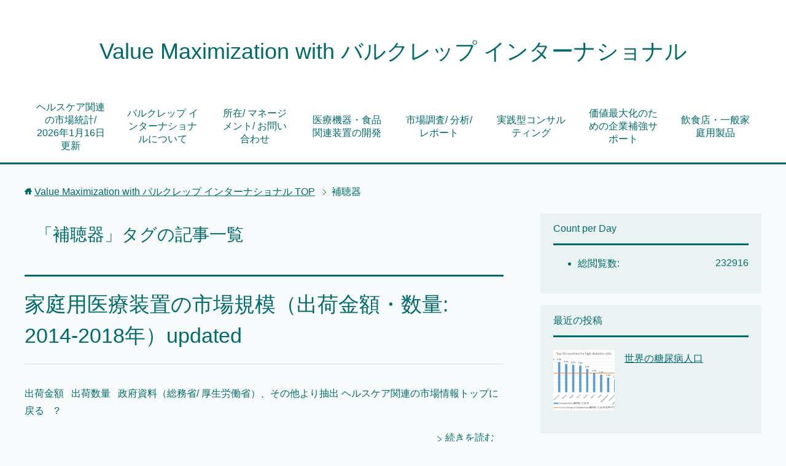

--- FILE ---
content_type: text/html; charset=UTF-8
request_url: https://www.valcrep.net/tag/%E8%A3%9C%E8%81%B4%E5%99%A8/
body_size: 25668
content:
<!DOCTYPE html>
<html lang="ja" class="col2">
<head prefix="og: http://ogp.me/ns# fb: http://ogp.me/ns/fb#">

<title>「補聴器」タグの記事一覧</title>
<meta charset="UTF-8">
<meta http-equiv="X-UA-Compatible" content="IE=edge">
<meta name="viewport" content="width=device-width, initial-scale=1.0">
<meta name="robots" content="noindex" />

<!-- The SEO Framework by Sybre Waaijer -->
<meta property="og:locale" content="ja_JP" />
<meta property="og:type" content="website" />
<meta property="og:title" content="タグ: 補聴器 | Value Maximization with バルクレップ インターナショナル" />
<meta property="og:url" content="https://www.valcrep.net/tag/%e8%a3%9c%e8%81%b4%e5%99%a8/" />
<meta property="og:site_name" content="Value Maximization with バルクレップ インターナショナル" />
<meta name="twitter:card" content="summary_large_image" />
<meta name="twitter:title" content="タグ: 補聴器 | Value Maximization with バルクレップ インターナショナル" />
<link rel="canonical" href="https://www.valcrep.net/tag/%e8%a3%9c%e8%81%b4%e5%99%a8/" />
<!-- / The SEO Framework by Sybre Waaijer | 19.22ms meta | 0.58ms boot -->

<link rel='dns-prefetch' href='//s.w.org' />
<link rel="alternate" type="application/rss+xml" title="Value Maximization with バルクレップ インターナショナル &raquo; フィード" href="https://www.valcrep.net/feed/" />
<link rel="alternate" type="application/rss+xml" title="Value Maximization with バルクレップ インターナショナル &raquo; コメントフィード" href="https://www.valcrep.net/comments/feed/" />
<script id="wpp-js" src="https://www.valcrep.net/wp/wp-content/plugins/wordpress-popular-posts/assets/js/wpp.min.js?ver=7.3.3" data-sampling="0" data-sampling-rate="100" data-api-url="https://www.valcrep.net/wp-json/wordpress-popular-posts" data-post-id="0" data-token="81ec581dc4" data-lang="0" data-debug="0" type="text/javascript"></script>
<link rel="alternate" type="application/rss+xml" title="Value Maximization with バルクレップ インターナショナル &raquo; 補聴器 タグのフィード" href="https://www.valcrep.net/tag/%e8%a3%9c%e8%81%b4%e5%99%a8/feed/" />
<script type="text/javascript">
window._wpemojiSettings = {"baseUrl":"https:\/\/s.w.org\/images\/core\/emoji\/13.1.0\/72x72\/","ext":".png","svgUrl":"https:\/\/s.w.org\/images\/core\/emoji\/13.1.0\/svg\/","svgExt":".svg","source":{"concatemoji":"https:\/\/www.valcrep.net\/wp\/wp-includes\/js\/wp-emoji-release.min.js?ver=5.9.12"}};
/*! This file is auto-generated */
!function(e,a,t){var n,r,o,i=a.createElement("canvas"),p=i.getContext&&i.getContext("2d");function s(e,t){var a=String.fromCharCode;p.clearRect(0,0,i.width,i.height),p.fillText(a.apply(this,e),0,0);e=i.toDataURL();return p.clearRect(0,0,i.width,i.height),p.fillText(a.apply(this,t),0,0),e===i.toDataURL()}function c(e){var t=a.createElement("script");t.src=e,t.defer=t.type="text/javascript",a.getElementsByTagName("head")[0].appendChild(t)}for(o=Array("flag","emoji"),t.supports={everything:!0,everythingExceptFlag:!0},r=0;r<o.length;r++)t.supports[o[r]]=function(e){if(!p||!p.fillText)return!1;switch(p.textBaseline="top",p.font="600 32px Arial",e){case"flag":return s([127987,65039,8205,9895,65039],[127987,65039,8203,9895,65039])?!1:!s([55356,56826,55356,56819],[55356,56826,8203,55356,56819])&&!s([55356,57332,56128,56423,56128,56418,56128,56421,56128,56430,56128,56423,56128,56447],[55356,57332,8203,56128,56423,8203,56128,56418,8203,56128,56421,8203,56128,56430,8203,56128,56423,8203,56128,56447]);case"emoji":return!s([10084,65039,8205,55357,56613],[10084,65039,8203,55357,56613])}return!1}(o[r]),t.supports.everything=t.supports.everything&&t.supports[o[r]],"flag"!==o[r]&&(t.supports.everythingExceptFlag=t.supports.everythingExceptFlag&&t.supports[o[r]]);t.supports.everythingExceptFlag=t.supports.everythingExceptFlag&&!t.supports.flag,t.DOMReady=!1,t.readyCallback=function(){t.DOMReady=!0},t.supports.everything||(n=function(){t.readyCallback()},a.addEventListener?(a.addEventListener("DOMContentLoaded",n,!1),e.addEventListener("load",n,!1)):(e.attachEvent("onload",n),a.attachEvent("onreadystatechange",function(){"complete"===a.readyState&&t.readyCallback()})),(n=t.source||{}).concatemoji?c(n.concatemoji):n.wpemoji&&n.twemoji&&(c(n.twemoji),c(n.wpemoji)))}(window,document,window._wpemojiSettings);
</script>
<style type="text/css">
img.wp-smiley,
img.emoji {
	display: inline !important;
	border: none !important;
	box-shadow: none !important;
	height: 1em !important;
	width: 1em !important;
	margin: 0 0.07em !important;
	vertical-align: -0.1em !important;
	background: none !important;
	padding: 0 !important;
}
</style>
	<link rel='stylesheet' id='wp-block-library-css'  href='https://www.valcrep.net/wp/wp-includes/css/dist/block-library/style.min.css?ver=5.9.12' type='text/css' media='all' />
<style id='global-styles-inline-css' type='text/css'>
body{--wp--preset--color--black: #000000;--wp--preset--color--cyan-bluish-gray: #abb8c3;--wp--preset--color--white: #ffffff;--wp--preset--color--pale-pink: #f78da7;--wp--preset--color--vivid-red: #cf2e2e;--wp--preset--color--luminous-vivid-orange: #ff6900;--wp--preset--color--luminous-vivid-amber: #fcb900;--wp--preset--color--light-green-cyan: #7bdcb5;--wp--preset--color--vivid-green-cyan: #00d084;--wp--preset--color--pale-cyan-blue: #8ed1fc;--wp--preset--color--vivid-cyan-blue: #0693e3;--wp--preset--color--vivid-purple: #9b51e0;--wp--preset--gradient--vivid-cyan-blue-to-vivid-purple: linear-gradient(135deg,rgba(6,147,227,1) 0%,rgb(155,81,224) 100%);--wp--preset--gradient--light-green-cyan-to-vivid-green-cyan: linear-gradient(135deg,rgb(122,220,180) 0%,rgb(0,208,130) 100%);--wp--preset--gradient--luminous-vivid-amber-to-luminous-vivid-orange: linear-gradient(135deg,rgba(252,185,0,1) 0%,rgba(255,105,0,1) 100%);--wp--preset--gradient--luminous-vivid-orange-to-vivid-red: linear-gradient(135deg,rgba(255,105,0,1) 0%,rgb(207,46,46) 100%);--wp--preset--gradient--very-light-gray-to-cyan-bluish-gray: linear-gradient(135deg,rgb(238,238,238) 0%,rgb(169,184,195) 100%);--wp--preset--gradient--cool-to-warm-spectrum: linear-gradient(135deg,rgb(74,234,220) 0%,rgb(151,120,209) 20%,rgb(207,42,186) 40%,rgb(238,44,130) 60%,rgb(251,105,98) 80%,rgb(254,248,76) 100%);--wp--preset--gradient--blush-light-purple: linear-gradient(135deg,rgb(255,206,236) 0%,rgb(152,150,240) 100%);--wp--preset--gradient--blush-bordeaux: linear-gradient(135deg,rgb(254,205,165) 0%,rgb(254,45,45) 50%,rgb(107,0,62) 100%);--wp--preset--gradient--luminous-dusk: linear-gradient(135deg,rgb(255,203,112) 0%,rgb(199,81,192) 50%,rgb(65,88,208) 100%);--wp--preset--gradient--pale-ocean: linear-gradient(135deg,rgb(255,245,203) 0%,rgb(182,227,212) 50%,rgb(51,167,181) 100%);--wp--preset--gradient--electric-grass: linear-gradient(135deg,rgb(202,248,128) 0%,rgb(113,206,126) 100%);--wp--preset--gradient--midnight: linear-gradient(135deg,rgb(2,3,129) 0%,rgb(40,116,252) 100%);--wp--preset--duotone--dark-grayscale: url('#wp-duotone-dark-grayscale');--wp--preset--duotone--grayscale: url('#wp-duotone-grayscale');--wp--preset--duotone--purple-yellow: url('#wp-duotone-purple-yellow');--wp--preset--duotone--blue-red: url('#wp-duotone-blue-red');--wp--preset--duotone--midnight: url('#wp-duotone-midnight');--wp--preset--duotone--magenta-yellow: url('#wp-duotone-magenta-yellow');--wp--preset--duotone--purple-green: url('#wp-duotone-purple-green');--wp--preset--duotone--blue-orange: url('#wp-duotone-blue-orange');--wp--preset--font-size--small: 13px;--wp--preset--font-size--medium: 20px;--wp--preset--font-size--large: 36px;--wp--preset--font-size--x-large: 42px;}.has-black-color{color: var(--wp--preset--color--black) !important;}.has-cyan-bluish-gray-color{color: var(--wp--preset--color--cyan-bluish-gray) !important;}.has-white-color{color: var(--wp--preset--color--white) !important;}.has-pale-pink-color{color: var(--wp--preset--color--pale-pink) !important;}.has-vivid-red-color{color: var(--wp--preset--color--vivid-red) !important;}.has-luminous-vivid-orange-color{color: var(--wp--preset--color--luminous-vivid-orange) !important;}.has-luminous-vivid-amber-color{color: var(--wp--preset--color--luminous-vivid-amber) !important;}.has-light-green-cyan-color{color: var(--wp--preset--color--light-green-cyan) !important;}.has-vivid-green-cyan-color{color: var(--wp--preset--color--vivid-green-cyan) !important;}.has-pale-cyan-blue-color{color: var(--wp--preset--color--pale-cyan-blue) !important;}.has-vivid-cyan-blue-color{color: var(--wp--preset--color--vivid-cyan-blue) !important;}.has-vivid-purple-color{color: var(--wp--preset--color--vivid-purple) !important;}.has-black-background-color{background-color: var(--wp--preset--color--black) !important;}.has-cyan-bluish-gray-background-color{background-color: var(--wp--preset--color--cyan-bluish-gray) !important;}.has-white-background-color{background-color: var(--wp--preset--color--white) !important;}.has-pale-pink-background-color{background-color: var(--wp--preset--color--pale-pink) !important;}.has-vivid-red-background-color{background-color: var(--wp--preset--color--vivid-red) !important;}.has-luminous-vivid-orange-background-color{background-color: var(--wp--preset--color--luminous-vivid-orange) !important;}.has-luminous-vivid-amber-background-color{background-color: var(--wp--preset--color--luminous-vivid-amber) !important;}.has-light-green-cyan-background-color{background-color: var(--wp--preset--color--light-green-cyan) !important;}.has-vivid-green-cyan-background-color{background-color: var(--wp--preset--color--vivid-green-cyan) !important;}.has-pale-cyan-blue-background-color{background-color: var(--wp--preset--color--pale-cyan-blue) !important;}.has-vivid-cyan-blue-background-color{background-color: var(--wp--preset--color--vivid-cyan-blue) !important;}.has-vivid-purple-background-color{background-color: var(--wp--preset--color--vivid-purple) !important;}.has-black-border-color{border-color: var(--wp--preset--color--black) !important;}.has-cyan-bluish-gray-border-color{border-color: var(--wp--preset--color--cyan-bluish-gray) !important;}.has-white-border-color{border-color: var(--wp--preset--color--white) !important;}.has-pale-pink-border-color{border-color: var(--wp--preset--color--pale-pink) !important;}.has-vivid-red-border-color{border-color: var(--wp--preset--color--vivid-red) !important;}.has-luminous-vivid-orange-border-color{border-color: var(--wp--preset--color--luminous-vivid-orange) !important;}.has-luminous-vivid-amber-border-color{border-color: var(--wp--preset--color--luminous-vivid-amber) !important;}.has-light-green-cyan-border-color{border-color: var(--wp--preset--color--light-green-cyan) !important;}.has-vivid-green-cyan-border-color{border-color: var(--wp--preset--color--vivid-green-cyan) !important;}.has-pale-cyan-blue-border-color{border-color: var(--wp--preset--color--pale-cyan-blue) !important;}.has-vivid-cyan-blue-border-color{border-color: var(--wp--preset--color--vivid-cyan-blue) !important;}.has-vivid-purple-border-color{border-color: var(--wp--preset--color--vivid-purple) !important;}.has-vivid-cyan-blue-to-vivid-purple-gradient-background{background: var(--wp--preset--gradient--vivid-cyan-blue-to-vivid-purple) !important;}.has-light-green-cyan-to-vivid-green-cyan-gradient-background{background: var(--wp--preset--gradient--light-green-cyan-to-vivid-green-cyan) !important;}.has-luminous-vivid-amber-to-luminous-vivid-orange-gradient-background{background: var(--wp--preset--gradient--luminous-vivid-amber-to-luminous-vivid-orange) !important;}.has-luminous-vivid-orange-to-vivid-red-gradient-background{background: var(--wp--preset--gradient--luminous-vivid-orange-to-vivid-red) !important;}.has-very-light-gray-to-cyan-bluish-gray-gradient-background{background: var(--wp--preset--gradient--very-light-gray-to-cyan-bluish-gray) !important;}.has-cool-to-warm-spectrum-gradient-background{background: var(--wp--preset--gradient--cool-to-warm-spectrum) !important;}.has-blush-light-purple-gradient-background{background: var(--wp--preset--gradient--blush-light-purple) !important;}.has-blush-bordeaux-gradient-background{background: var(--wp--preset--gradient--blush-bordeaux) !important;}.has-luminous-dusk-gradient-background{background: var(--wp--preset--gradient--luminous-dusk) !important;}.has-pale-ocean-gradient-background{background: var(--wp--preset--gradient--pale-ocean) !important;}.has-electric-grass-gradient-background{background: var(--wp--preset--gradient--electric-grass) !important;}.has-midnight-gradient-background{background: var(--wp--preset--gradient--midnight) !important;}.has-small-font-size{font-size: var(--wp--preset--font-size--small) !important;}.has-medium-font-size{font-size: var(--wp--preset--font-size--medium) !important;}.has-large-font-size{font-size: var(--wp--preset--font-size--large) !important;}.has-x-large-font-size{font-size: var(--wp--preset--font-size--x-large) !important;}
</style>
<link rel='stylesheet' id='wordpress-popular-posts-css-css'  href='https://www.valcrep.net/wp/wp-content/plugins/wordpress-popular-posts/assets/css/wpp.css?ver=7.3.3' type='text/css' media='all' />
<link rel='stylesheet' id='keni_base-css'  href='https://www.valcrep.net/wp/wp-content/themes/keni70_wp_cool_green_201608271410-1/base.css?ver=5.9.12' type='text/css' media='all' />
<link rel='stylesheet' id='keni_rwd-css'  href='https://www.valcrep.net/wp/wp-content/themes/keni70_wp_cool_green_201608271410-1/rwd.css?ver=5.9.12' type='text/css' media='all' />
<script type='text/javascript' src='https://www.valcrep.net/wp/wp-includes/js/jquery/jquery.min.js?ver=3.6.0' id='jquery-core-js'></script>
<script type='text/javascript' src='https://www.valcrep.net/wp/wp-includes/js/jquery/jquery-migrate.min.js?ver=3.3.2' id='jquery-migrate-js'></script>
<link rel="https://api.w.org/" href="https://www.valcrep.net/wp-json/" /><link rel="alternate" type="application/json" href="https://www.valcrep.net/wp-json/wp/v2/tags/49" /><link rel="EditURI" type="application/rsd+xml" title="RSD" href="https://www.valcrep.net/wp/xmlrpc.php?rsd" />
<link rel="wlwmanifest" type="application/wlwmanifest+xml" href="https://www.valcrep.net/wp/wp-includes/wlwmanifest.xml" /> 

<link rel="stylesheet" href="https://www.valcrep.net/wp/wp-content/plugins/count-per-day/counter.css" type="text/css" />
            <style id="wpp-loading-animation-styles">@-webkit-keyframes bgslide{from{background-position-x:0}to{background-position-x:-200%}}@keyframes bgslide{from{background-position-x:0}to{background-position-x:-200%}}.wpp-widget-block-placeholder,.wpp-shortcode-placeholder{margin:0 auto;width:60px;height:3px;background:#dd3737;background:linear-gradient(90deg,#dd3737 0%,#571313 10%,#dd3737 100%);background-size:200% auto;border-radius:3px;-webkit-animation:bgslide 1s infinite linear;animation:bgslide 1s infinite linear}</style>
            <!-- Analytics by WP Statistics v13.2.11 - https://wp-statistics.com/ -->
<link rel="alternate" type="application/rss+xml" title="RSS" href="https://www.valcrep.net/rsslatest.xml" />
<!--OGP-->
<meta property="og:type" content="article" />
<meta property="og:url" content="https://www.valcrep.net/tag/%e8%a3%9c%e8%81%b4%e5%99%a8/" />
<meta property="og:title" content="「補聴器」タグの記事一覧" />
<meta property="og:description" content="「補聴器」の記事一覧" />
<meta property="og:site_name" content="Value Maximization with バルクレップ インターナショナル" />
<meta property="og:image" content="https://www.valcrep.net/wp/wp-content/uploads/2022/02/office-1-300x240.png" />
<meta property="fb:app_id" content="293789194439437" />
<meta property="fb:admins" content="807584726303657" />
<meta property="og:locale" content="ja_JP" />
<!--OGP-->
<link rel="shortcut icon" type="image/x-icon" href="https://www.valcrep.net/wp/wp-content/themes/keni70_wp_cool_green_201608271410-1/favicon.ico">
<link rel="apple-touch-icon" href="https://www.valcrep.net/wp/wp-content/themes/keni70_wp_cool_green_201608271410-1/images/apple-touch-icon.png">
<link rel="apple-touch-icon-precomposed" href="https://www.valcrep.net/wp/wp-content/themes/keni70_wp_cool_green_201608271410-1/images/apple-touch-icon.png">
<link rel="icon" href="https://www.valcrep.net/wp/wp-content/themes/keni70_wp_cool_green_201608271410-1/images/apple-touch-icon.png">
<!--[if lt IE 9]><script src="https://www.valcrep.net/wp/wp-content/themes/keni70_wp_cool_green_201608271410-1/js/html5.js"></script><![endif]-->
<meta name="google-site-verification" content="4STRzfqAEk324m_a2ZTMYvc4AvpdjiXrwF9rEqP9O-4" />



<meta name="google-site-verification" content="GA1NFhKotVAn3gEarQQ48rs8-gkbMhzCkTDTSrmGG2A" />
</head>
	<body class="archive tag tag-49">
	
	<div class="container">
		<header id="top" class="site-header ">	
		<div class="site-header-in">
			<div class="site-header-conts">
				<p class="site-title"><a href="https://www.valcrep.net">Value Maximization with バルクレップ インターナショナル</a></p>
			</div>
		</div>
		<!--▼グローバルナビ-->
		<nav class="global-nav">
			<div class="global-nav-in">
				<div class="global-nav-panel"><span class="btn-global-nav icon-gn-menu">メニュー</span></div>
				<ul id="menu">
				<li class="menu-item menu-item-type-post_type menu-item-object-page menu-item-home menu-item-1621"><a href="https://www.valcrep.net/">ヘルスケア関連の市場統計/ 2026年1月16日更新</a></li>
<li class="menu-item menu-item-type-post_type menu-item-object-page menu-item-54"><a href="https://www.valcrep.net/%e3%83%90%e3%83%ab%e3%82%af%e3%83%ac%e3%83%83%e3%83%97-%e3%82%a4%e3%83%b3%e3%82%bf%e3%83%bc%e3%83%8a%e3%82%b7%e3%83%a7%e3%83%8a%e3%83%ab%e3%81%a8%e3%81%af/">バルクレップ インターナショナルについて</a></li>
<li class="menu-item menu-item-type-post_type menu-item-object-page menu-item-has-children menu-item-53"><a href="https://www.valcrep.net/profile/">所在/ マネージメント/ お問い合わせ</a>
<ul class="sub-menu">
	<li class="menu-item menu-item-type-post_type menu-item-object-page menu-item-1991"><a href="https://www.valcrep.net/privacy/">特定商取引法に基づく表示</a></li>
</ul>
</li>
<li class="menu-item menu-item-type-post_type menu-item-object-page menu-item-182"><a href="https://www.valcrep.net/%e5%8c%bb%e7%99%82%e6%a9%9f%e5%99%a8%e3%83%bb%e9%a3%9f%e5%93%81%e8%a3%85%e7%bd%ae%e3%81%ae%e9%96%8b%e7%99%ba/">医療機器・食品関連装置の開発</a></li>
<li class="menu-item menu-item-type-post_type menu-item-object-page menu-item-85"><a href="https://www.valcrep.net/%e5%b8%82%e5%a0%b4%e8%aa%bf%e6%9f%bb-%e3%83%ac%e3%83%9d%e3%83%bc%e3%83%88%e6%a5%ad%e5%8b%99/">市場調査/ 分析/ レポート</a></li>
<li class="menu-item menu-item-type-post_type menu-item-object-page menu-item-94"><a href="https://www.valcrep.net/%e5%ae%9f%e8%b7%b5%e5%9e%8b%e3%82%b3%e3%83%b3%e3%82%b5%e3%83%ab%e3%83%86%e3%82%a3%e3%83%b3%e3%82%b0%e6%a5%ad%e5%8b%99/">実践型コンサルティング</a></li>
<li class="menu-item menu-item-type-post_type menu-item-object-page menu-item-102"><a href="https://www.valcrep.net/%e4%be%a1%e5%80%a4%e6%9c%80%e5%a4%a7%e5%8c%96%e3%83%9e%e3%83%83%e3%83%81%e3%83%b3%e3%82%b0%e6%a5%ad%e5%8b%99/">価値最大化のための企業補強サポート</a></li>
<li class="menu-item menu-item-type-post_type menu-item-object-page menu-item-1228"><a href="https://www.valcrep.net/%e6%8a%97%e9%85%b8%e5%8c%96%e3%82%bb%e3%83%a9%e3%83%bc%e3%82%b5%e3%83%bc%e3%83%90%e3%83%bcvinolungo%e7%99%ba%e5%a3%b2%ef%bc%88%e6%8a%97%e9%85%b8%e5%8c%96%e3%83%ab%e3%83%b3%e3%82%b4%e3%82%b7%e3%83%aa/">飲食店・一般家庭用製品</a></li>
				</ul>
			</div>
		</nav>
		<!--▲グローバルナビ-->
		</header>
		
		
		
	<!-- Global site tag (gtag.js) - Google Analytics -->
<script async src="https://www.googletagmanager.com/gtag/js?id=UA-221546590-2">
</script>
<script>
  window.dataLayer = window.dataLayer || [];
  function gtag(){dataLayer.push(arguments);}
  gtag('js', new Date());

  gtag('config', 'UA-221546590-2');
</script>
<div class="main-body">
<div class="main-body-in">

<!--▼パン屑ナビ-->
<nav class="breadcrumbs">
<ol class="breadcrumbs-in" itemscope itemtype="http://schema.org/BreadcrumbList">
<li class="bcl-first" itemprop="itemListElement" itemscope itemtype="http://schema.org/ListItem">
	<a itemprop="item" href="https://www.valcrep.net"><span itemprop="name">Value Maximization with バルクレップ インターナショナル</span> TOP</a>
	<meta itemprop="position" content="1" />
</li>
<li class="bcl-last">補聴器</li>
</ol>
</nav>
<!--▲パン屑ナビ-->

	<!--▼メインコンテンツ-->
	<main>
	<div class="main-conts">

		<h1 class="archive-title">「補聴器」タグの記事一覧</h1>


		
	<article id="post-339" class="section-wrap">
		<div class="section-in">
		<header class="article-header">
			<h2 class="section-title"><a href="https://www.valcrep.net/%e5%ae%b6%e5%ba%ad%e7%94%a8%e5%8c%bb%e7%99%82%e8%a3%85%e7%bd%ae%e3%81%ae%e5%87%ba%e8%8d%b7%e9%87%91%e9%a1%8d/" title="家庭用医療装置の市場規模（出荷金額・数量: 2014-2018年）updated">家庭用医療装置の市場規模（出荷金額・数量: 2014-2018年）updated</a></h2>
			<p class="post-date"><time datetime="2016-10-05"></time></p>
					</header>
		<div class="article-body">
				<p>出荷金額 &nbsp; 出荷数量 &nbsp; 政府資料（総務省/ 厚生労働省）、その他より抽出 ヘルスケア関連の市場情報トップに戻る　?</p>
		<p class="link-next"><a href="https://www.valcrep.net/%e5%ae%b6%e5%ba%ad%e7%94%a8%e5%8c%bb%e7%99%82%e8%a3%85%e7%bd%ae%e3%81%ae%e5%87%ba%e8%8d%b7%e9%87%91%e9%a1%8d/">続きを読む</a></p>
		</div>
		</div>
	</article>


	</div><!--main-conts-->
	</main>
	<!--▲メインコンテンツ-->

	<!--▼サブコンテンツ-->
	<aside class="sub-conts sidebar">
		<section id="countperday_widget-2" class="section-wrap widget-conts widget_countperday_widget"><div class="section-in"><h3 class="section-title">Count per Day</h3><ul class="cpd"><li class="cpd-l"><span id="cpd_number_getreadsall" class="cpd-r">232916</span>総閲覧数:</li></ul></div></section><section id="keni_recent_post-2" class="section-wrap widget-conts widget_keni_recent_post"><div class="section-in"><h3 class="section-title">最近の投稿</h3>
<ul class="link-menu-image">
<li class="">
<div class="link-menu-image-thumb"><a href="https://www.valcrep.net/2019/02/05/%e4%b8%96%e7%95%8c%e3%81%ae%e7%b3%96%e5%b0%bf%e7%97%85%e4%ba%ba%e5%8f%a3/"><img width="100" height="100" src="https://www.valcrep.net/wp/wp-content/uploads/2019/02/DIabetes-ratio-100x100.png" class="attachment-ss_thumb size-ss_thumb wp-post-image" alt="" loading="lazy" srcset="https://www.valcrep.net/wp/wp-content/uploads/2019/02/DIabetes-ratio-100x100.png 100w, https://www.valcrep.net/wp/wp-content/uploads/2019/02/DIabetes-ratio-150x150.png 150w, https://www.valcrep.net/wp/wp-content/uploads/2019/02/DIabetes-ratio-320x320.png 320w, https://www.valcrep.net/wp/wp-content/uploads/2019/02/DIabetes-ratio-200x200.png 200w" sizes="(max-width: 100px) 100vw, 100px" /></a></div>
<p class="post-title"><a href="https://www.valcrep.net/2019/02/05/%e4%b8%96%e7%95%8c%e3%81%ae%e7%b3%96%e5%b0%bf%e7%97%85%e4%ba%ba%e5%8f%a3/">世界の糖尿病人口</a></p>
</li>
</ul>
</div></section>	</aside>
	<!--▲サブコンテンツ-->
	

</div>
</div>

<!--▼サイトフッター-->
<footer class="site-footer">
	<div class="site-footer-in">
	<div class="site-footer-conts">
<div class="site-footer-conts-area"><p>&nbsp;</p>
<p style="text-align: left;"><a href="https://valcrep.net"><img class=" wp-image-991 alignnone" src="http://valcrep.net/wp/wp-content/uploads/2017/02/Valcrep-logo.png" alt="Valcrep-logo" width="187" height="64" /></a>   <a href="https://lungo.click"><img class="alignnone wp-image-3565" src="https://www.valcrep.net/wp/wp-content/uploads/2022/02/LUNGO-300x150.png" alt="" width="120" height="60" /></a></p>
<p style="text-align: left;"><a href="https://m.facebook.com/valcrepcorp/"><img class="alignnone wp-image-3567" src="https://www.valcrep.net/wp/wp-content/uploads/2022/02/FB-VCP-300x113.png" alt="" width="87" height="33" /></a> <a href="https://m.facebook.com/vinolungo/"><img class="alignnone wp-image-3568" src="https://www.valcrep.net/wp/wp-content/uploads/2022/02/FB-VinoLungo-300x126.png" alt="" width="78" height="33" /></a> <a href="https://www.facebook.com/LungoPro-101843294493065"><img class="alignnone wp-image-3566" src="https://www.valcrep.net/wp/wp-content/uploads/2022/02/FB-LungoPro-300x79.png" alt="" width="124" height="33" /></a></p>
</div>
	</div>
	</div>
	<div class="copyright">
		<p><small>Copyright (C) 2026 Value Maximization with バルクレップ インターナショナル <span>All Rights Reserved.</span></small></p>
	</div>
</footer>
<!--▲サイトフッター-->


<!--▼ページトップ-->
<p class="page-top"><a href="#top"><img class="over" src="https://www.valcrep.net/wp/wp-content/themes/keni70_wp_cool_green_201608271410-1/images/common/page-top_off.png" width="80" height="80" alt="ページの先頭へ"></a></p>
<!--▲ページトップ-->

</div><!--container-->

<script type='text/javascript' src='https://www.valcrep.net/wp/wp-content/themes/keni70_wp_cool_green_201608271410-1/js/socialButton.js?ver=5.9.12' id='my-social-js'></script>
<script type='text/javascript' src='https://www.valcrep.net/wp/wp-content/themes/keni70_wp_cool_green_201608271410-1/js/utility.js?ver=5.9.12' id='my-utility-js'></script>
	

</body>
</html>